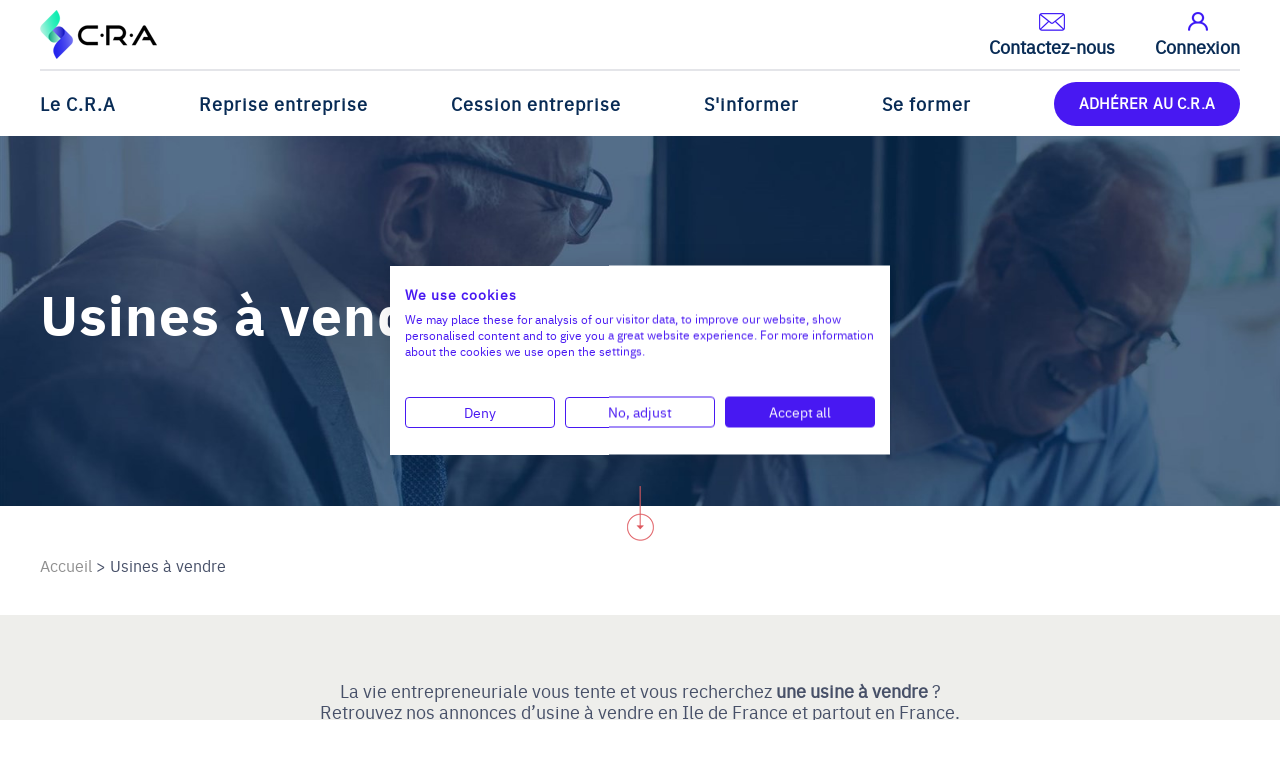

--- FILE ---
content_type: text/html; charset=utf-8
request_url: https://www.cra.asso.fr/usine-a-vendre.aspx?page=5
body_size: 9617
content:
<!DOCTYPE html>
<html lang="fr-FR">
	<head>
		<!-- Google Tag Manager -->
		<script>(function(w,d,s,l,i){w[l]=w[l]||[];w[l].push({'gtm.start':
		new Date().getTime(),event:'gtm.js'});var f=d.getElementsByTagName(s)[0],
		j=d.createElement(s),dl=l!='dataLayer'?'&l='+l:'';j.async=true;j.src=
		'https://www.googletagmanager.com/gtm.js?id='+i+dl;f.parentNode.insertBefore(j,f);
		})(window,document,'script','dataLayer','GTM-NJ8SPLM');</script>
		<!-- End Google Tag Manager -->
		<meta name="msvalidate.01" content="D2CF7FB4214DFE9AE9FA78844F56B77F" />
		<meta charset="UTF-8"><meta name="viewport" content="width=device-width" />
		<title>Usines à vendre en France | CRA | Page 5</title>
		<meta name="keywords" content="" />
		<meta name="description" content="Vous envisagez une reprise ? Découvrez nos annonces d'usines à vendre en France. | Page 5" />
		<link rel="canonical" href="https://www.cra.asso.fr/usine-a-vendre.aspx?page=5" />
		<link href="/favicon.ico" type="image/x-icon" rel="icon" />
		<link href="/favicon.ico" type="image/x-icon" rel="shortcut icon" />
<link rel="prev" href="/usine-a-vendre.aspx?page=4" />
<link rel="next" href="/usine-a-vendre.aspx?page=6" />
		<link rel="stylesheet" type="text/css" media="screen" href="/_css/stylesitev24.css">
		<link type="text/css" href="/library/jquery-ui-1.12.1.minified.css" rel="stylesheet" />
		<link rel="stylesheet" media="all" href="/library/lightbox2.css" />
<script type="application/ld+json">
{
"@context": "https://schema.org",
"@type": "BreadcrumbList",
"itemListElement": [{
    "@type": "ListItem",
    "position": 1,
    "name": "Accueil",
    "item": "https://www.cra.asso.fr"
  },{
    "@type": "ListItem",
    "position": 2,
    "name": "Usines à vendre "  }]
}

</script>
	</head>
<body >
<!-- Google Tag Manager (noscript) -->
<noscript><iframe src="https://www.googletagmanager.com/ns.html?id=GTM-NJ8SPLM"
height="0" width="0" style="display:none;visibility:hidden"></iframe></noscript>
<!-- End Google Tag Manager (noscript) -->
<div id="voileV" onclick="afficheVideo('/blank.aspx');fermePopupVideo();fermepopups();"></div>
<div id="voile" onclick="fermepopups();"></div>
<input type="hidden" id="actionvoile" value="0">
<div id="popuppage" class="popups">
<div class="fermerpopup"><a href="javascript:fermepopups();"><img src="/picts/css/popup-close.png"></a></div>
	<iframe id="idiframesite" allowtransparency="yes" src="" frameborder="no" border="0"></iframe>
</div>	
<header>
<div class="rowH">
<div class="containerA">
<div class="c0">
</div>
<div class="c1">
<div class="c11">
<a href="/"><img id="logo" class="logo" src="/picts/css/logo_cra.png" srcset="/picts/css/logo_cra_2x.png 2x"  alt="CRA" /></a>
</div>
<div class="c12">
<a href="/carte-contact.aspx" rel="nofollow">
<img src="/picts/css/contact_button.png" alt="mailto">
<p >Contactez-nous</p>
</a>
<a href="/01_home_connexion.aspx" rel="nofollow">
<img src="/picts/css/connexion_button.png" alt="connexion button">
<p >Connexion</p>
</a>
</div>
</div>
<div class="c2">
<div class="menu-container">
<nav class="menu">
<ul>
<li  class="first" ><span><a href="/">Le C.R.A</a></span>
                    <ul>
                    <li class="col coltype0 col1" >
                    <ul>
                        <li ><a href="/qui-sommes-nous.aspx">Qui sommes-nous ?</a>
                        </li>
                        <li ><a href="/notre-histoire.aspx">Notre histoire</a>
                        </li>
                        <li ><a href="/ecosysteme-cra.aspx">Notre écosystème</a>
                        </li>
                        <li ><a href="/devenir-partenaire-copy.aspx">Devenir partenaire</a>
                        </li>
                        <li ><a href="/devenir-benevole-au-cra.aspx">Devenir Bénévole</a>
                        </li>
                    </ul>
                    </li>
                    </ul>
</li>
<li  class="n"><span><a href="/reprise-entreprise.aspx">Reprise entreprise</a></span>
                    <ul>
                    <li class="col coltype0 col1" >
                    <ul>
                        <li ><a href="/reprise-entreprise.aspx"> Reprise d'entreprise : les étapes à valider</a>
                        </li>
                        <li ><a href="/liste-entreprises-a-reprendre.aspx">Trouver une entreprise à reprendre</a>
                        </li>
                        <li ><a href="/temoignages-cra.aspx">Témoignages de reprises réussies</a>
                        </li>
                        <li ><a href="/affaires-reseau-franchises-partenaires-cra.aspx">Franchises à reprendre</a>
                        </li>
                        <li ><a href="/reunions-informations.aspx">Réunions d'information</a>
                        </li>
                    </ul>
                    </li>
                    </ul>
</li>
<li  class="n"><span><a href="/cession-entreprise.aspx">Cession entreprise</a></span>
                    <ul>
                    <li class="col coltype0 col1" >
                    <ul>
                        <li ><a href="/cession-entreprise.aspx">Cession : réussir votre transmission</a>
                        </li>
                        <li ><a href="/temoignages-cra-cession-entreprise.aspx">Témoignages cédants</a>
                        </li>
                        <li ><a href="/recherche-repreneur.aspx">Trouver un repreneur</a>
                        </li>
                        <li ><a href="/journee-preparation-cession.aspx">Journées de préparation à la cession🔒</a>
                        </li>
                    </ul>
                    </li>
                    </ul>
</li>
<li  class="n"><span><a href="/evenements-cra.aspx">S'informer</a></span>
                    <ul>
                    <li class="col coltype0 col1" >
                    <ul>
                        <li ><a href="/evenements-cra.aspx">Evénements du C.R.A </a>
                        </li>
                        <li ><a href="/actualites-du-cra.aspx">Blog</a>
                        </li>
                        <li ><a href="/webinaires-CRA.aspx">Webinaires</a>
                        </li>
                        <li ><a href="/reunions-informations.aspx">Réunions d'informations</a>
                        </li>
                        <li ><a href="/journee-preparation-cession.aspx">Journées de préparation à la cession</a>
                        </li>
                        <li ><a href="https://www.cra.asso.fr/recherche-expert.aspx">Trouver un expert</a>
                        </li>
                        <li ><a href="/ailleurs-sur-le-web.aspx">Sites incontournables de l'écosystème🔒</a>
                        </li>
                    </ul>
                    </li>
                    </ul>
</li>
<li  class="n"><span><a href="/formation-CRA.aspx">Se former</a></span>
                    <ul>
                    <li class="col coltype0 col1" >
                    <ul>
                        <li ><a href="/formation-CRA.aspx">C.R.A Formation</a>
                        </li>
                    </ul>
                    </li>
                    </ul>
</li>
<li class="last"><span><a href="/adherer-au-cra.aspx">ADHÉRER AU C.R.A</a></span>
</li>
</ul>

</nav>
<div class="clear">&nbsp;</div>
</div>
</div>
<div class="clear">&nbsp;</div>
</div>
</div>
<div class="clear">&nbsp;</div>
</header>
<div id="ZC" >
<section id="content" >
<div class="row rowh1 rowh1fond"  style="background-image:url('/lib/picts/PagesB1/cra-general-l.jpg')">
<img src="/picts/css/fleche_V.png" alt="fleche_transition">
<div class="containerA">
<div id="divcaptionh1" class="captionh1">
<div id="divincaptionh1" class="captioninh1">
<h1>Usines à vendre </h1>

</div>
</div>
</div>
<div class="cl2">&nbsp;</div></div>
<div class="row rowariane" >
<div class="containerA" >
<div id="fil"><p><span>
<a href="/"><span>Accueil</span></a> 
<span> > 
<span class="ToUpCa">
Usines à vendre  
</span>
</span>
</span></p></div>
</div>
</div>
<div class="allRows typeurl100" >		<div class="row rowC5 rowfond1 row rowrpadt65 rowrpadb40 rowcentered">
		<div class="containerA containerC5 containerfond1">
		<div id="auto1" class="pres"><div class="pres5 pres5fond1  rpadt65 rpadb40 centered">
<p>La vie entrepreneuriale vous tente et vous recherchez <strong>une usine à vendre</strong> ? </p><p>Retrouvez nos annonces d’usine à vendre en Ile de France et partout en France. </p><p>Le C.R.A, vous propose chaque jour une sélection d’usine, dont la situation financière est saine (in bonis). Toutes les entreprises ont été sélectionnés après des entretiens approfondis avec le cédant et la constitution d'un dossier comportant la documentation nécessaire et suffisante pour vous faire une opinion. Pour accéder à nos dossiers, prenez contact avec nos délégués bénévoles qui pourront vous accompagner dans toutes les étapes de l’achat d’une usine</p>		</div>
		<div class="clear"></div></div>
		</div>
		<div class="cl2">&nbsp;</div></div>	
		<div class="row rowC5 rowresultR row rowfond1 rowrpadt25 rowrpadb50">
		<div class="containerA containerC5 containerresultR">
		<div id="auto2" class="pres"><div class="pres5 pres5resultR  fond1 rpadt25 rpadb50">
<div class="groupAF ">
	<article class="presAF presAF0 " >
    
		<div class="imageAF">
<picture>
<source srcset="/lib/picts/act1/1C25.webp" type="image/webp" />
<source srcset="/lib/picts/act1/1C25.jpg" type="image/jpeg"/>
<img data-src="/lib/picts/act1/1C25.jpg" src="/lib/picts/act1/1C25.jpg" alt="" />
</picture>
</div>
		<div class="texteAF">
			<p class="place">Centre-Val de Loire</p>
			<div class="result">
				<div class="res1">
					<p class="title">Entreprise de Charpente Métallique</p>
					<p class="price"><span>CA : <b>6 000 000 &euro;</b></span><br/> <span>Valeur demandée : <b>0 &euro;</b><span></p>
				</div>
				<div class="res2">
 					<p class="identifier">N°17886</p>
 					
					<a href="/opportunite-reprise.aspx?num=17886"><img src="/picts/css/fleche_A.png" alt="Acc&eacute;der &agrave; l'affaire : Entreprise de Charpente Métallique"></a>
 					
				</div>
			</div>
		</div>
	</article>
	<article class="presAF presAF1 " >
    
		<div class="imageAF">
<picture>
<source srcset="/lib/picts/act1/1C28.webp" type="image/webp" />
<source srcset="/lib/picts/act1/1C28.jpg" type="image/jpeg"/>
<img data-src="/lib/picts/act1/1C28.jpg" src="/lib/picts/act1/1C28.jpg" alt="" />
</picture>
</div>
		<div class="texteAF">
			<p class="place">Pays de la Loire</p>
			<div class="result">
				<div class="res1">
					<p class="title">Cuisiniste sur la côte ouest du 44</p>
					<p class="price"><span>CA : <b>607 347 &euro;</b></span><br/> <span>Valeur demandée : <b>300 000 &euro;</b><span></p>
				</div>
				<div class="res2">
 					<p class="identifier">N°17879</p>
 					
					<a href="/opportunite-reprise.aspx?num=17879"><img src="/picts/css/fleche_A.png" alt="Acc&eacute;der &agrave; l'affaire : Cuisiniste sur la côte ouest du 44"></a>
 					
				</div>
			</div>
		</div>
	</article>
	<article class="presAF presAF2 " >
    
		<div class="imageAF">
<picture>
<source srcset="/lib/picts/act1/1C25.webp" type="image/webp" />
<source srcset="/lib/picts/act1/1C25.jpg" type="image/jpeg"/>
<img data-src="/lib/picts/act1/1C25.jpg" src="/lib/picts/act1/1C25.jpg" alt="" />
</picture>
</div>
		<div class="texteAF">
			<p class="place">Bourgogne-Franche-Comté</p>
			<div class="result">
				<div class="res1">
					<p class="title">Fabrication pièces métalliques et outils de découpe sous presse</p>
					<p class="price"><span>CA : <b>1 000 000 &euro;</b></span><br/> <span>Valeur demandée : <b>2 600 000 &euro;</b><span></p>
				</div>
				<div class="res2">
 					<p class="identifier">N°17860</p>
 					
					<a href="/opportunite-reprise.aspx?num=17860"><img src="/picts/css/fleche_A.png" alt="Acc&eacute;der &agrave; l'affaire : Fabrication pièces métalliques et outils de découpe sous presse"></a>
 					
				</div>
			</div>
		</div>
	</article>
</div>
<div class="groupAF ">
	<article class="presAF presAF3 " >
    
		<div class="imageAF">
<picture>
<source srcset="/lib/picts/act1/1C25.webp" type="image/webp" />
<source srcset="/lib/picts/act1/1C25.jpg" type="image/jpeg"/>
<img data-src="/lib/picts/act1/1C25.jpg" src="/lib/picts/act1/1C25.jpg" alt="" />
</picture>
</div>
		<div class="texteAF">
			<p class="place">Auvergne-Rhône-Alpes</p>
			<div class="result">
				<div class="res1">
					<p class="title">Conception fabrication instruments scientifiques</p>
					<p class="price"><span>CA : <b>672 000 &euro;</b></span><br/> <span>Valeur demandée : <b>480 000 &euro;</b><span></p>
				</div>
				<div class="res2">
 					<p class="identifier">N°17852</p>
 					
					<a href="/opportunite-reprise.aspx?num=17852"><img src="/picts/css/fleche_A.png" alt="Acc&eacute;der &agrave; l'affaire : Conception fabrication instruments scientifiques"></a>
 					
				</div>
			</div>
		</div>
	</article>
	<article class="presAF presAF4 " >
    
		<div class="imageAF">
<picture>
<source srcset="/lib/picts/act1/1C26_V2.webp" type="image/webp" />
<source srcset="/lib/picts/act1/1C26_V2.jpg" type="image/jpeg"/>
<img data-src="/lib/picts/act1/1C26_V2.jpg" src="/lib/picts/act1/1C26_V2.jpg" alt="" />
</picture>
</div>
		<div class="texteAF">
			<p class="place">Auvergne-Rhône-Alpes</p>
			<div class="result">
				<div class="res1">
					<p class="title">Cession société assemblage de cartes électroniques</p>
					<p class="price"><span>CA : <b>444 500 &euro;</b></span><br/> <span>Valeur demandée : <b>500 000 &euro;</b><span></p>
				</div>
				<div class="res2">
 					<p class="identifier">N°17837</p>
 					
					<a href="/opportunite-reprise.aspx?num=17837"><img src="/picts/css/fleche_A.png" alt="Acc&eacute;der &agrave; l'affaire : Cession société assemblage de cartes électroniques"></a>
 					
				</div>
			</div>
		</div>
	</article>
	<article class="presAF presAF5 " >
    
		<div class="imageAF">
<picture>
<source srcset="/lib/picts/act1/1C27.webp" type="image/webp" />
<source srcset="/lib/picts/act1/1C27.jpg" type="image/jpeg"/>
<img data-src="/lib/picts/act1/1C27.jpg" src="/lib/picts/act1/1C27.jpg" alt="" />
</picture>
</div>
		<div class="texteAF">
			<p class="place">Centre-Val de Loire</p>
			<div class="result">
				<div class="res1">
					<p class="title">Entreprise de fabrication d'enseignes et signalétiques</p>
					<p class="price"><span>CA : <b>1 050 000 &euro;</b></span><br/> <span>Valeur demandée : <b>430 000 &euro;</b><span></p>
				</div>
				<div class="res2">
 					<p class="identifier">N°17830</p>
 					
					<a href="/opportunite-reprise.aspx?num=17830"><img src="/picts/css/fleche_A.png" alt="Acc&eacute;der &agrave; l'affaire : Entreprise de fabrication d'enseignes et signalétiques"></a>
 					
				</div>
			</div>
		</div>
	</article>
</div>
<div class="groupAF ">
	<article class="presAF presAF6 " >
    
		<div class="imageAF">
<picture>
<source srcset="/lib/picts/act1/1C31.webp" type="image/webp" />
<source srcset="/lib/picts/act1/1C31.jpg" type="image/jpeg"/>
<img data-src="/lib/picts/act1/1C31.jpg" src="/lib/picts/act1/1C31.jpg" alt="" />
</picture>
</div>
		<div class="texteAF">
			<p class="place">Auvergne-Rhône-Alpes</p>
			<div class="result">
				<div class="res1">
					<p class="title">Transformation haute facture de matières naturelles (pierre & marbre)</p>
					<p class="price"><span>CA : <b>851 344 &euro;</b></span><br/> <span>Valeur demandée : <b>400 000 &euro;</b><span></p>
				</div>
				<div class="res2">
 					<p class="identifier">N°17821</p>
 					
					<a href="/opportunite-reprise.aspx?num=17821"><img src="/picts/css/fleche_A.png" alt="Acc&eacute;der &agrave; l'affaire : Transformation haute facture de matières naturelles (pierre & marbre)"></a>
 					
				</div>
			</div>
		</div>
	</article>
	<article class="presAF presAF7 " >
    
		<div class="imageAF">
<picture>
<source srcset="/lib/picts/act1/2420Z.webp" type="image/webp" />
<source srcset="/lib/picts/act1/2420Z.jpg" type="image/jpeg"/>
<img data-src="/lib/picts/act1/2420Z.jpg" src="/lib/picts/act1/2420Z.jpg" alt="" />
</picture>
</div>
		<div class="texteAF">
			<p class="place">Hauts-de-France</p>
			<div class="result">
				<div class="res1">
					<p class="title">Société de Chaudronnerie Tuyauterie</p>
					<p class="price"><span>CA : <b>2 000 000 &euro;</b></span><br/> <span>Valeur demandée : <b>1 200 000 &euro;</b><span></p>
				</div>
				<div class="res2">
 					<p class="identifier">N°17820</p>
 					
					<a href="/opportunite-reprise.aspx?num=17820"><img src="/picts/css/fleche_A.png" alt="Acc&eacute;der &agrave; l'affaire : Société de Chaudronnerie Tuyauterie"></a>
 					
				</div>
			</div>
		</div>
	</article>
	<article class="presAF presAF8 " >
    
		<div class="imageAF">
<picture>
<source srcset="/lib/picts/act1/1C25.webp" type="image/webp" />
<source srcset="/lib/picts/act1/1C25.jpg" type="image/jpeg"/>
<img data-src="/lib/picts/act1/1C25.jpg" src="/lib/picts/act1/1C25.jpg" alt="" />
</picture>
</div>
		<div class="texteAF">
			<p class="place">Grand Est</p>
			<div class="result">
				<div class="res1">
					<p class="title">Vente et installation de menuiseries et fermetures</p>
					<p class="price"><span>CA : <b>2 800 000 &euro;</b></span><br/> <span>Valeur demandée : <b>0 &euro;</b><span></p>
				</div>
				<div class="res2">
 					<p class="identifier">N°17792</p>
 					
					<a href="/opportunite-reprise.aspx?num=17792"><img src="/picts/css/fleche_A.png" alt="Acc&eacute;der &agrave; l'affaire : Vente et installation de menuiseries et fermetures"></a>
 					
				</div>
			</div>
		</div>
	</article>
</div>
<div class="groupAF ">
	<article class="presAF presAF9 " >
    
		<div class="imageAF">
<picture>
<source srcset="/lib/picts/act1/1399Z_v2.webp" type="image/webp" />
<source srcset="/lib/picts/act1/1399Z_v2.jpg" type="image/jpeg"/>
<img data-src="/lib/picts/act1/1399Z_v2.jpg" src="/lib/picts/act1/1399Z_v2.jpg" alt="" />
</picture>
</div>
		<div class="texteAF">
			<p class="place">Auvergne-Rhône-Alpes</p>
			<div class="result">
				<div class="res1">
					<p class="title">Fabrication  textile - secteur bien-être</p>
					<p class="price"><span>CA : <b>681 300 &euro;</b></span><br/> <span>Valeur demandée : <b>350 000 &euro;</b><span></p>
				</div>
				<div class="res2">
 					<p class="identifier">N°17731</p>
 					
					<a href="/opportunite-reprise.aspx?num=17731"><img src="/picts/css/fleche_A.png" alt="Acc&eacute;der &agrave; l'affaire : Fabrication  textile - secteur bien-être"></a>
 					
				</div>
			</div>
		</div>
	</article>
	<article class="presAF presAF10 " >
    
		<div class="imageAF">
<picture>
<source srcset="/lib/picts/act1/1623Z.webp" type="image/webp" />
<source srcset="/lib/picts/act1/1623Z.jpg" type="image/jpeg"/>
<img data-src="/lib/picts/act1/1623Z.jpg" src="/lib/picts/act1/1623Z.jpg" alt="" />
</picture>
</div>
		<div class="texteAF">
			<p class="place">Centre-Val de Loire</p>
			<div class="result">
				<div class="res1">
					<p class="title">Charpente Couverture & Ossature Bois</p>
					<p class="price"><span>CA : <b>2 200 000 &euro;</b></span><br/> <span>Valeur demandée : <b>1 600 000 &euro;</b><span></p>
				</div>
				<div class="res2">
 					<p class="identifier">N°17687</p>
 					
					<a href="/opportunite-reprise.aspx?num=17687"><img src="/picts/css/fleche_A.png" alt="Acc&eacute;der &agrave; l'affaire : Charpente Couverture & Ossature Bois"></a>
 					
				</div>
			</div>
		</div>
	</article>
	<article class="presAF presAF11 " >
    
		<div class="imageAF">
<picture>
<source srcset="/lib/picts/act1/1C18_V4.webp" type="image/webp" />
<source srcset="/lib/picts/act1/1C18_V4.jpg" type="image/jpeg"/>
<img data-src="/lib/picts/act1/1C18_V4.jpg" src="/lib/picts/act1/1C18_V4.jpg" alt="" />
</picture>
</div>
		<div class="texteAF">
			<p class="place">Bretagne</p>
			<div class="result">
				<div class="res1">
					<p class="title">Impression tous supports, covering, textile - Fabrication et pose</p>
					<p class="price"><span>CA : <b>800 000 &euro;</b></span><br/> <span>Valeur demandée : <b>280 000 &euro;</b><span></p>
				</div>
				<div class="res2">
 					<p class="identifier">N°17677</p>
 					
					<a href="/opportunite-reprise.aspx?num=17677"><img src="/picts/css/fleche_A.png" alt="Acc&eacute;der &agrave; l'affaire : Impression tous supports, covering, textile - Fabrication et pose"></a>
 					
				</div>
			</div>
		</div>
	</article>
</div>
<div class="groupAF ">
	<article class="presAF presAF12 " >
    
		<div class="imageAF">
<picture>
<source srcset="/lib/picts/act1/1C28.webp" type="image/webp" />
<source srcset="/lib/picts/act1/1C28.jpg" type="image/jpeg"/>
<img data-src="/lib/picts/act1/1C28.jpg" src="/lib/picts/act1/1C28.jpg" alt="" />
</picture>
</div>
		<div class="texteAF">
			<p class="place">Île-de-France</p>
			<div class="result">
				<div class="res1">
					<p class="title">Conception et vente de machines pour le marche de l'isolation</p>
					<p class="price"><span>CA : <b>109 645 &euro;</b></span><br/> <span>Valeur demandée : <b>135 000 &euro;</b><span></p>
				</div>
				<div class="res2">
 					<p class="identifier">N°17673</p>
 					
					<a href="/opportunite-reprise.aspx?num=17673"><img src="/picts/css/fleche_A.png" alt="Acc&eacute;der &agrave; l'affaire : Conception et vente de machines pour le marche de l'isolation"></a>
 					
				</div>
			</div>
		</div>
	</article>
	<article class="presAF presAF13 " >
    
		<div class="imageAF">
<picture>
<source srcset="/lib/picts/act1/1C18_V4.webp" type="image/webp" />
<source srcset="/lib/picts/act1/1C18_V4.jpg" type="image/jpeg"/>
<img data-src="/lib/picts/act1/1C18_V4.jpg" src="/lib/picts/act1/1C18_V4.jpg" alt="" />
</picture>
</div>
		<div class="texteAF">
			<p class="place">Bourgogne-Franche-Comté</p>
			<div class="result">
				<div class="res1">
					<p class="title">Fonds de commerce TPE spécialisée en communication création impression</p>
					<p class="price"><span>CA : <b>420 400 &euro;</b></span><br/> <span>Valeur demandée : <b>550 000 &euro;</b><span></p>
				</div>
				<div class="res2">
 					<p class="identifier">N°17662</p>
 					
					<a href="/opportunite-reprise.aspx?num=17662"><img src="/picts/css/fleche_A.png" alt="Acc&eacute;der &agrave; l'affaire : Fonds de commerce TPE spécialisée en communication création impression"></a>
 					
				</div>
			</div>
		</div>
	</article>
	<article class="presAF presAF14 " >
    
		<div class="imageAF">
<picture>
<source srcset="/lib/picts/act1/1C10_V3.webp" type="image/webp" />
<source srcset="/lib/picts/act1/1C10_V3.jpg" type="image/jpeg"/>
<img data-src="/lib/picts/act1/1C10_V3.jpg" src="/lib/picts/act1/1C10_V3.jpg" alt="" />
</picture>
</div>
		<div class="texteAF">
			<p class="place">Nouvelle-Aquitaine</p>
			<div class="result">
				<div class="res1">
					<p class="title">Entreprise artisanale de produit alimentaire</p>
					<p class="price"><span>CA : <b>562 000 &euro;</b></span><br/> <span>Valeur demandée : <b>140 000 &euro;</b><span></p>
				</div>
				<div class="res2">
 					<p class="identifier">N°17645</p>
 					
					<a href="/opportunite-reprise.aspx?num=17645"><img src="/picts/css/fleche_A.png" alt="Acc&eacute;der &agrave; l'affaire : Entreprise artisanale de produit alimentaire"></a>
 					
				</div>
			</div>
		</div>
	</article>
</div>
<div class="groupAF ">
	<article class="presAF presAF15 " >
    
		<div class="imageAF">
<picture>
<source srcset="/lib/picts/act1/1C10_V3.webp" type="image/webp" />
<source srcset="/lib/picts/act1/1C10_V3.jpg" type="image/jpeg"/>
<img data-src="/lib/picts/act1/1C10_V3.jpg" src="/lib/picts/act1/1C10_V3.jpg" alt="" />
</picture>
</div>
		<div class="texteAF">
			<p class="place">Provence-Alpes-Côte d'Azur</p>
			<div class="result">
				<div class="res1">
					<p class="title">Superette spécialisée boucherie, charcuterie, traiteur </p>
					<p class="price"><span>CA : <b>2 500 000 &euro;</b></span><br/> <span>Valeur demandée : <b>850 000 &euro;</b><span></p>
				</div>
				<div class="res2">
 					<p class="identifier">N°17642</p>
 					
					<a href="/opportunite-reprise.aspx?num=17642"><img src="/picts/css/fleche_A.png" alt="Acc&eacute;der &agrave; l'affaire : Superette spécialisée boucherie, charcuterie, traiteur "></a>
 					
				</div>
			</div>
		</div>
	</article>
	<article class="presAF presAF16 " >
    
		<div class="imageAF">
<picture>
<source srcset="/lib/picts/act1/2562B.webp" type="image/webp" />
<source srcset="/lib/picts/act1/2562B.jpg" type="image/jpeg"/>
<img data-src="/lib/picts/act1/2562B.jpg" src="/lib/picts/act1/2562B.jpg" alt="" />
</picture>
</div>
		<div class="texteAF">
			<p class="place">Pays de la Loire</p>
			<div class="result">
				<div class="res1">
					<p class="title">Atelier d'usinage a commandes numériques</p>
					<p class="price"><span>CA : <b>645 112 &euro;</b></span><br/> <span>Valeur demandée : <b>300 000 &euro;</b><span></p>
				</div>
				<div class="res2">
 					<p class="identifier">N°17618</p>
 					
					<a href="/opportunite-reprise.aspx?num=17618"><img src="/picts/css/fleche_A.png" alt="Acc&eacute;der &agrave; l'affaire : Atelier d'usinage a commandes numériques"></a>
 					
				</div>
			</div>
		</div>
	</article>
	<article class="presAF presAF17 " >
    
		<div class="imageAF">
<picture>
<source srcset="/lib/picts/act1/1C25.webp" type="image/webp" />
<source srcset="/lib/picts/act1/1C25.jpg" type="image/jpeg"/>
<img data-src="/lib/picts/act1/1C25.jpg" src="/lib/picts/act1/1C25.jpg" alt="" />
</picture>
</div>
		<div class="texteAF">
			<p class="place">Bourgogne-Franche-Comté</p>
			<div class="result">
				<div class="res1">
					<p class="title">Fabrique d'articles en fils métalliques, de chaînes et de ressorts</p>
					<p class="price"><span>CA : <b>640 000 &euro;</b></span><br/> <span>Valeur demandée : <b>300 000 &euro;</b><span></p>
				</div>
				<div class="res2">
 					<p class="identifier">N°17561</p>
 					
					<a href="/opportunite-reprise.aspx?num=17561"><img src="/picts/css/fleche_A.png" alt="Acc&eacute;der &agrave; l'affaire : Fabrique d'articles en fils métalliques, de chaînes et de ressorts"></a>
 					
				</div>
			</div>
		</div>
	</article>
</div>
<div class="groupAF ">
	<article class="presAF presAF18 " >
    
		<div class="imageAF">
<picture>
<source srcset="/lib/picts/act1/1C31.webp" type="image/webp" />
<source srcset="/lib/picts/act1/1C31.jpg" type="image/jpeg"/>
<img data-src="/lib/picts/act1/1C31.jpg" src="/lib/picts/act1/1C31.jpg" alt="" />
</picture>
</div>
		<div class="texteAF">
			<p class="place">Grand Est</p>
			<div class="result">
				<div class="res1">
					<p class="title">Belle affaire de fabrication, commercialisation d'agencements pour professionnels et particuliers haut de gamme</p>
					<p class="price"><span>CA : <b>862 510 &euro;</b></span><br/> <span>Valeur demandée : <b>432 000 &euro;</b><span></p>
				</div>
				<div class="res2">
 					<p class="identifier">N°17451</p>
 					
					<a href="/opportunite-reprise.aspx?num=17451"><img src="/picts/css/fleche_A.png" alt="Acc&eacute;der &agrave; l'affaire : Belle affaire de fabrication, commercialisation d'agencements pour professionnels et particuliers haut de gamme"></a>
 					
				</div>
			</div>
		</div>
	</article>
	<article class="presAF presAF19 " >
    
		<div class="imageAF">
<picture>
<source srcset="/lib/picts/act1/1623Z.webp" type="image/webp" />
<source srcset="/lib/picts/act1/1623Z.jpg" type="image/jpeg"/>
<img data-src="/lib/picts/act1/1623Z.jpg" src="/lib/picts/act1/1623Z.jpg" alt="" />
</picture>
</div>
		<div class="texteAF">
			<p class="place">Pays de la Loire</p>
			<div class="result">
				<div class="res1">
					<p class="title">Menuiserie artisanale</p>
					<p class="price"><span>CA : <b>1 400 000 &euro;</b></span><br/> <span>Valeur demandée : <b>530 000 &euro;</b><span></p>
				</div>
				<div class="res2">
 					<p class="identifier">N°17379</p>
 					
					<a href="/opportunite-reprise.aspx?num=17379"><img src="/picts/css/fleche_A.png" alt="Acc&eacute;der &agrave; l'affaire : Menuiserie artisanale"></a>
 					
				</div>
			</div>
		</div>
	</article>
	<article class="presAF presAF20 " >
    
		<div class="imageAF">
<picture>
<source srcset="/lib/picts/act1/1623Z.webp" type="image/webp" />
<source srcset="/lib/picts/act1/1623Z.jpg" type="image/jpeg"/>
<img data-src="/lib/picts/act1/1623Z.jpg" src="/lib/picts/act1/1623Z.jpg" alt="" />
</picture>
</div>
		<div class="texteAF">
			<p class="place">Nouvelle-Aquitaine</p>
			<div class="result">
				<div class="res1">
					<p class="title">Entreprise reconnue en menuiserie, rénovation, neuf & isolation</p>
					<p class="price"><span>CA : <b>1 000 000 &euro;</b></span><br/> <span>Valeur demandée : <b>280 000 &euro;</b><span></p>
				</div>
				<div class="res2">
 					<p class="identifier">N°17287</p>
 					
					<a href="/opportunite-reprise.aspx?num=17287"><img src="/picts/css/fleche_A.png" alt="Acc&eacute;der &agrave; l'affaire : Entreprise reconnue en menuiserie, rénovation, neuf & isolation"></a>
 					
				</div>
			</div>
		</div>
	</article>
</div>
<div class="groupAF ">
	<article class="presAF presAF21 " >
    
		<div class="imageAF">
<picture>
<source srcset="/lib/picts/act1/1C33.webp" type="image/webp" />
<source srcset="/lib/picts/act1/1C33.jpg" type="image/jpeg"/>
<img data-src="/lib/picts/act1/1C33.jpg" src="/lib/picts/act1/1C33.jpg" alt="" />
</picture>
</div>
		<div class="texteAF">
			<p class="place">Provence-Alpes-Côte d'Azur</p>
			<div class="result">
				<div class="res1">
					<p class="title">Chaudronnerie métallerie</p>
					<p class="price"><span>CA : <b>1 400 000 &euro;</b></span><br/> <span>Valeur demandée : <b>700 000 &euro;</b><span></p>
				</div>
				<div class="res2">
 					<p class="identifier">N°17245</p>
 					
					<a href="/opportunite-reprise.aspx?num=17245"><img src="/picts/css/fleche_A.png" alt="Acc&eacute;der &agrave; l'affaire : Chaudronnerie métallerie"></a>
 					
				</div>
			</div>
		</div>
	</article>
	<article class="presAF presAF22 " >
    
		<div class="imageAF">
<picture>
<source srcset="/lib/picts/act1/1C31.webp" type="image/webp" />
<source srcset="/lib/picts/act1/1C31.jpg" type="image/jpeg"/>
<img data-src="/lib/picts/act1/1C31.jpg" src="/lib/picts/act1/1C31.jpg" alt="" />
</picture>
</div>
		<div class="texteAF">
			<p class="place">Auvergne-Rhône-Alpes</p>
			<div class="result">
				<div class="res1">
					<p class="title">Application de vernis et laques</p>
					<p class="price"><span>CA : <b>559 956 &euro;</b></span><br/> <span>Valeur demandée : <b>400 000 &euro;</b><span></p>
				</div>
				<div class="res2">
 					<p class="identifier">N°16934</p>
 					
					<a href="/opportunite-reprise.aspx?num=16934"><img src="/picts/css/fleche_A.png" alt="Acc&eacute;der &agrave; l'affaire : Application de vernis et laques"></a>
 					
				</div>
			</div>
		</div>
	</article>
	<article class="presAF presAF23 " >
    
		<div class="imageAF">
<picture>
<source srcset="/lib/picts/act1/1C26_V2.webp" type="image/webp" />
<source srcset="/lib/picts/act1/1C26_V2.jpg" type="image/jpeg"/>
<img data-src="/lib/picts/act1/1C26_V2.jpg" src="/lib/picts/act1/1C26_V2.jpg" alt="" />
</picture>
</div>
		<div class="texteAF">
			<p class="place">Normandie</p>
			<div class="result">
				<div class="res1">
					<p class="title">Ingénierie en vidéosurveillance</p>
					<p class="price"><span>CA : <b>470 000 &euro;</b></span><br/> <span>Valeur demandée : <b>300 000 &euro;</b><span></p>
				</div>
				<div class="res2">
 					<p class="identifier">N°16930</p>
 					
					<a href="/opportunite-reprise.aspx?num=16930"><img src="/picts/css/fleche_A.png" alt="Acc&eacute;der &agrave; l'affaire : Ingénierie en vidéosurveillance"></a>
 					
				</div>
			</div>
		</div>
	</article>
</div>
<div id="pagination"><div class="precedent"><a href="/usine-a-vendre.aspx?page=4" rel="follow"><img src="\picts\css\page_prec.png" alt="Page precedente" /></a></div><div class="page"><a href="/usine-a-vendre.aspx">1</a> ... |  <a href="/usine-a-vendre.aspx?page=3" rel="follow">3</a> |  <a href="/usine-a-vendre.aspx?page=4" rel="follow">4</a> |  5 |  <a href="/usine-a-vendre.aspx?page=6" rel="follow">6</a> |  <a href="/usine-a-vendre.aspx?page=7" rel="follow">7</a> |  <a href="/usine-a-vendre.aspx?page=8" rel="follow">8</a></div><div class="suivant"><a href="/usine-a-vendre.aspx?page=6" rel="follow"><img src="\picts\css\page_suiv.png" alt="Page suivante"/></a></div>
</div>

		</div>
		<div class="clear"></div></div>
		</div>
		<div class="cl2">&nbsp;</div></div>	
</div>
</section>
</div>
<footer>
<div class="rowF1">
<div class="containerA">
<div class="fdsep fdseppied"></div>
<div class="footc footc1">
<img class="lazyload" loading="lazy" data-src="/picts/css/logo_cra.png" alt="logo C.R.A" />
</div>
<div class="footc footc2">
<div class="footc21">
<p>
<span>En savoir plus</span>
</p>
<ul>
    <li><a href="/qui-sommes-nous.aspx">Le C.R.A - qui sommes-nous ?</a></li>
    <li><a href="/reprise-entreprise.aspx">Reprise entreprise</a></li>
    <li><a href="/cession-entreprise.aspx">Cession entreprise</a></li>
    <li><a href="/actualites-du-cra.aspx">Blog</a></li>
    <li><a href="/carte-contact.aspx" rel="nofollow">Nous contacter</a></li>
    <li><a href="/mentions-legales.aspx" rel="nofollow">Mentions légales</a></li>
    <li><a href="/01_home_connexion.aspx" rel="nofollow">Connexion</a></li>
</ul>
</div>
<div class="footc22">
<p>
<span> Nous suivre</span>
</p>
<div id="social">
<a href="https://fr.linkedin.com/company/c-dants-et-repreneurs-d%27affaires" target="_blank" rel="external nofollow"><img class="lazyload" loading="lazy" data-src="/picts/css/logo_lkdin.png" alt="to linkedin" /></a><a href="https://www.youtube.com/channel/UCMt-EQsJVUcoJQDSTbuRpbg" target="_blank" rel="external nofollow"><img class="lazyload" loading="lazy" data-src="/picts/css/logo_ytb.png" alt="to youtube" /></a>
</div>
<div class="lkList">
<a href="/liste-entreprises-a-reprendre-auvergne-rhone-alpes.aspx">Entreprises à reprendre en Auvergne Rhone-Alpes </a>
<a href="/liste-entreprises-a-reprendre-Bourgogne-Franche-Comte.aspx">Entreprises à reprendre en Bourgogne-Franche-Comté </a>
<a href="/liste-entreprises-a-reprendre-bretagne.aspx">Entreprises à reprendre en Bretagne </a>
<a href="/liste-entreprises-a-reprendre-centre-val-de-loire.aspx">Entreprises à reprendre en Centre-Val de Loire </a>
<a href="/liste-entreprises-a-reprendre-corse.aspx ">Entreprises à reprendre en Corse </a>
<a href="/liste-entreprises-a-reprendre-grand-est.aspx ">Entreprises à reprendre en Grand Est </a>
<a href="/liste-entreprises-a-reprendre-ile-de-france.aspx ">Entreprises à reprendre en Ile de France </a>
<a href="/liste-entreprises-a-reprendre-Hauts-de-France.aspx ">Entreprises à reprendre en Hauts-de-France </a>
<a href="/liste-entreprises-a-reprendre-Normandie.aspx ">Entreprises à reprendre en Normandie </a>
<a href="/liste-entreprises-a-reprendre-Nouvelle-Aquitaine.aspx  ">Entreprises à reprendre en Nouvelle-Aquitaine </a>
<a href="/liste-entreprises-a-reprendre-Occitanie.aspx ">Entreprises à reprendre en Occitanie </a>
<a href="/liste-entreprises-a-reprendre-pays-de-loire.aspx ">Entreprises à reprendre en Pays de la Loire</a>
<a href="/liste-entreprises-a-reprendre-Provence-Alpes-Cote-Azur.aspx">Entreprises à reprendre en Provence-Alpes-Côte d'Azur </a>
</div>
</div>
<div class="footc23a">
<div class="footc23">
<p>
<span>Devenir Bénévole</span>
</p>
<p> Vous étiez dirigeant ou cadre dirigeant <br />
et souhaitez accompagner des repreneurs ou cédants ?<br />
Rejoignez-nous ! </p>
<a href="/devenir-benevole-au-cra.aspx"> <img class="lazyload" loading="lazy" data-src="\picts\css\fleche_B.png" alt="bouton bénévole" /></a>
</div>
<div class="lkList">
<a href="/usine-a-vendre.aspx">Usines à vendre</a>
<a href="/entreprise-de-transport-a-vendre.aspx">Entreprises de transport à vendre</a>
<a href="/entreprises-de-menuiserie-a-vendre.aspx">Entreprises de menuiserie à vendre </a>
<a href="/entreprises-de-BTP-a-vendre.aspx">Entreprises de BTP à vendre </a>
<a href="/entreprises-de-metallerie-metallurgie-a-vendre.aspx">Entreprises de métallerie / métallurgie à vendre </a>
<a href="/ssii-esn-a-vendre.aspx">SSII et ESN à vendre</a>
<a href="/agence-de-voyage-a-vendre.aspx">Agence de voyage à vendre </a>
<a href="/agence-immobiliere-a-vendre.aspx">Agence immobilière à vendre </a>
<a href="/entreprise-electricite-electronique-a-vendre.aspx">Entreprise d'électricité et d'électronique à vendre</a>
<a href="/garage-automobile-a-vendre.aspx">Garage automobile à vendre </a>
<a href="/imprimerie-a-vendre.aspx">Imprimerie à vendre </a>
<a href="/entreprise-a-vendre-peinture.aspx">Entreprise de peinture à vendre</a>
<a href="/entreprise-a-vendre-plomberie.aspx" id="OWA887e89fe-91b0-4d44-465c-4e0c91f04bb8">Entreprise de plomberie à vendre</a>
<a href="/entreprise-a-vendre-marketing.aspx" id="OWA46cc2ee9-a875-5bd6-07e7-ae50aebe3adc">Entreprise de publicite, marketing à vendre</a>
<a href="/entreprise-agricole-a-vendre.aspx">Entreprise agricole à vendre</a>
<a href="/editeur-de-logiciel-a-vendre.aspx">Editeur
de logiciel à reprendre</a>
<a href="/entreprise-maconnerie-a-vendre.aspx">Entreprise de carrelage et de maçonnerie à vendre</a>
<a href="/entreprise-a-vendre-nettoyage.aspx">Entreprise de nettoyage et d’entretien à vendre</a>
<a href="/entreprise-agroalimentaire-a-vendre.aspx">Entreprises agroalimentaire à vendre </a>
<a href="/cabinet-assurance-a-vendre.aspx">Cabinet
d'assurance à vendre</a>
<a href="/entreprise-de-bois-de-chauffage-a-vendre.aspx">Entreprise de bois de chauffage à vendre</a>
<a href="/entreprise-espace-vert-a-vendre.aspx">Entreprise espace vert</a>
<a href="/entreprise-recyclage-a-vendre.aspx">Entreprise de recyclage à vendre</a>
<a href="/entreprise-paysagiste-a-vendre.aspx">Entreprise paysagiste à vendre</a>
<a href="/entreprise-maconnerie-a-vendre.aspx">Entreprise de maçonnerie à vendre</a>
<a href="/entreprise-artisanale-a-vendre.aspx">Entreprise artisanale à vendre</a>
<a href="/entreprise-chaudronnerie-a-vendre.aspx">Entreprise de chaudronnerie à vendre</a>
<a href="/organisme-formation-a-vendre.aspx">Organisme de formation à vendre </a>
<br />
</div>
</div>
</div>
<div class="clear"></div>
</div>
</div>
<div class="rowF2">
<div class="footc footc3">
<p> <a href="/charte-de-protection-des-donnees-personnelles-de-lassociation-cedants-et-repreneurs-daffaires.aspx" rel="nofollow">Charte de protection des données personnelles</a> <span>|</span> <a href="#" rel="nofollow">Gestion des cookies </a> <span>|</span> <a href="/mentions-legales.aspx" rel="nofollow">Mentions légales</a> <span>-</span> copyright © C.R.A 2001-2026&nbsp;</p>
</div>
</div>
<div class="clear"></div>
</footer>

<script src="/library/jquery-3.4.1.min.js"></script>
<script src="/library/megamenu/megamenu.js"></script>
<script src="/library/jquery.pngFix.js"></script>	
<script src="/library/jquery-ui-1.12.1.min.js"></script>
<script src="/library/lightbox.js"></script>
<script src="/library/jquery.matchHeight-min.js"></script>
<script src="/library/compteur.js"></script>
<script src="/library/popupVideo.js"></script>
<script type="text/javascript" src="/library/slick.min.js"></script>
<script type="text/javascript" src="/config/includes/common/bibjs/lang_fr.js"></script>
<script type="text/javascript" src="/config/includes/common/bibjs/std_lib.js"></script>
<script type="text/javascript" src="/config/includes/common/bibjs/checkdata_lib.js"></script>
<script type="text/javascript" src="/js/jquery.easing.1.3.js"></script>
<script type="text/javascript" src="/sitev3.js"></script>
<script src="https://cdn.jsdelivr.net/npm/swiffy-slider@1.5.3/dist/js/swiffy-slider.min.js" crossorigin="anonymous" defer></script>
<link href="https://cdn.jsdelivr.net/npm/swiffy-slider@1.5.3/dist/css/swiffy-slider.min.css" rel="stylesheet" crossorigin="anonymous">
<script src="/library/sweetalert.js"></script>
<script>
  if ('loading' in HTMLImageElement.prototype) {
      const images = document.querySelectorAll("img.lazyload");
      images.forEach(img => {
          img.src = img.dataset.src;
      });
  } else {
      // Dynamically import the LazySizes library
    let script = document.createElement("script");
    script.async = true;
    script.src = "https://cdnjs.cloudflare.com/ajax/libs/lazysizes/4.1.8/lazysizes.min.js";
    document.body.appendChild(script);
  }
</script>
<script type="text/javascript">
$(document).ready(function(){	
$(".lls").html('Lire la suite');
});
function ouvrerappel(){
$('#blocrappel').css('margin-right','-500px');
$('#blocrappel').show();
$('#voile').show();
$('#blocrappel').animate({"margin-right":'+=500'});
}
</script>
</body>
</html>


--- FILE ---
content_type: application/javascript
request_url: https://www.cra.asso.fr/config/includes/common/bibjs/std_lib.js
body_size: 4459
content:
//=============================================================================
// Fonctions globales Javascript
// Copyright 2007 - M-tech Industries
// Version        : 2.3
// Derniere modif : HJ 23/08/07
//=============================================================================


//-----------------------------------------------------------------------------
// Detection navigateur M-tech Industries (v2) - HJ 070822
//-----------------------------------------------------------------------------
//=============================================================================
// Fonctions globales Javascript
// Copyright 2007 - M-tech Industries
// Version        : 2.3
// Derniere modif : HJ 23/08/07
//=============================================================================


//-----------------------------------------------------------------------------
// Detection navigateur M-tech Industries (v2) - HJ 070822
//-----------------------------------------------------------------------------
NavName=navigator.appName,NavVers=navigator.appVersion,NavCode=navigator.appCodeName,NavAgent=navigator.userAgent,NavRealName=NavName;var IE4=!!document.all&&!document.getElementById,NS4=!!document.layers,IE5=!!document.all&&!!document.getElementById,NS6=!!document.getElementById&&!document.all,IE7=!1;function clsNav(){switch(this.soft="--",this.softfull="Navigateur inconnu",this.eng="--",this.os="O",this.vos="Inconnu",this.vers="1.0",this.vmaj=1,this.vmin=0,this.lang="",NavName=navigator.appName,NavVersNum=(NavVers=navigator.appVersion).substr(0,3),NavCode=navigator.appCodeName,this.navag=navigator.userAgent,this.js=navigator.javaEnabled(),agent=this.navag.toLowerCase(),this.major=parseInt(NavVers),this.minor=NavVersNum.substr(NavVersNum.indexOf(".")+1,NavVersNum.length),this.ns=-1!=agent.indexOf("mozilla")&&-1==agent.indexOf("spoofer")&&-1==agent.indexOf("compatible")&&-1==agent.indexOf("opera")&&-1==agent.indexOf("webtv")&&-1==agent.indexOf("hotjava"),this.ns2=this.ns&&2==this.major,this.ns3=this.ns&&3==this.major,this.ns4=this.ns&&4==this.major,this.ns6=this.ns&&this.major>=5,this.ie=-1!=agent.indexOf("msie")&&-1==agent.indexOf("opera"),this.ie3=this.ie&&this.major<4,this.ie4=this.ie&&4==this.major&&-1!=agent.indexOf("msie 4"),this.ie5=this.ie&&4==this.major&&-1!=agent.indexOf("msie 5.")&&-1==agent.indexOf("msie 5.5")&&-1==agent.indexOf("mac"),this.iem5=this.ie&&4==this.major&&-1!=agent.indexOf("msie 5.")&&-1!=agent.indexOf("mac"),this.ie55=this.ie&&4==this.major&&-1!=agent.indexOf("msie 5.5"),this.ie6=this.ie&&4==this.major&&-1!=agent.indexOf("msie 6."),this.ie7=this.ie&&4==this.major&&-1!=agent.indexOf("msie 7"),this.nsdom=this.ns4||this.ns6,this.ie5dom=this.ie5||this.iem5||this.ie55,this.iedom=this.ie4||this.ie5dom||this.ie6,this.w3dom=this.ns6||this.ie6||this.ie7,this.ns&&(this.soft="NS"),this.ie&&(this.soft="IE"),-1!=agent.indexOf("firefox")&&(this.soft="FF"),-1!=agent.indexOf("safari")&&-1==agent.indexOf("omniweb")&&-1==agent.indexOf("shiira")&&(this.soft="SF"),-1!=agent.indexOf("opera")&&(this.soft="OP"),-1!=agent.indexOf("omniweb")&&(this.soft="OW"),-1!=agent.indexOf("camino")&&(this.soft="CM"),-1!=agent.indexOf("icab")&&(this.soft="IC"),-1!=agent.indexOf("shiira")&&(this.soft="SH"),this.vers=NavVers.substr(0,3),this.soft){case"IE":this.softfull="Internet Explorer",this.vers=agent.substr(agent.indexOf("msie")+5,3),this.vmaj=parseInt(this.vers),this.vmin=this.vers.substr(this.vers.indexOf(".")+1,this.vers.length);break;case"NS":this.softfull="Netscape",this.vers=agent.substr(agent.indexOf("netscape")+9,3),this.vmaj=parseInt(this.vers),this.vmin=this.vers.substr(this.vers.indexOf(".")+1,this.vers.length);break;case"FF":this.softfull="Firefox",this.vers=agent.substr(agent.indexOf("firefox")+8,7),this.vmaj=parseInt(this.vers),this.vmin=this.vers.substr(this.vers.indexOf(".")+1,this.vers.length);break;case"SF":this.softfull="Safari",this.vers=agent.substr(agent.indexOf("safari")+7,5),this.vmaj=parseInt(this.vers),this.vmin=this.vers.substr(this.vers.indexOf(".")+1,this.vers.length);break;case"OP":this.softfull="Opera",this.vers=agent.substr(agent.indexOf("opera")+6,4),this.vmaj=parseInt(this.vers),this.vmin=this.vers.substr(this.vers.indexOf(".")+1,this.vers.length);break;case"OW":this.softfull="Omniweb",this.vers=agent.substr(agent.indexOf("omniweb")+9,5),this.vmaj=parseInt(this.vers),this.vmin=this.vers.substr(this.vers.indexOf(".")+1,this.vers.length);break;case"CM":this.softfull="Camino",this.vers=agent.substr(agent.indexOf("camino")+7,3),this.vmaj=parseInt(this.vers),this.vmin=this.vers.substr(this.vers.indexOf(".")+1,this.vers.length);break;case"IC":this.softfull="iCab",this.vers=agent.substr(agent.indexOf("icab")+5,5),this.vmaj=parseInt(this.vers),this.vmin=this.vers.substr(this.vers.indexOf(".")+1,this.vers.length);break;case"SH":this.softfull="Shiira",this.vers=agent.substr(agent.indexOf("applewebkit")+12,7),this.vmaj=parseInt(this.vers),this.vmin=this.vers.substr(this.vers.indexOf(".")+1,this.vers.length);break;default:this.vmaj=this.major,this.vmin=this.minor}agent.indexOf("mac")>-1?(this.os="M",this.vos="Mac OS",(-1!=agent.indexOf("os x")||"OW"==this.soft)&&(this.vos="Mac OS X")):agent.indexOf("win")>-1?(this.os="W",agent.indexOf("nt 6")>-1?this.vos="Windows Vista":agent.indexOf("nt 5.1")>-1?this.vos="Windows XP":agent.indexOf("nt 5")>-1?this.vos="Windows 2000":agent.indexOf("nt")>-1?this.vos="Windows NT":agent.indexOf("95")>-1?this.vos="Windows 95":agent.indexOf("98")>-1?this.vos="Windows 98":this.vos="Windows"):agent.indexOf("linux")>-1&&(this.os="L",this.vos="Linux",agent.indexOf("ubuntu")>-1&&(this.vos="Linux Ubuntu")),this.ie&&(this.eng="Trident"),this.iem5&&(this.eng="Tasman"),"NS"==this.soft&&5==this.vmaj&&(this.eng="Mariner"),agent.indexOf("applewebkit")>-1&&(this.eng="Webkit"),("FF"==this.soft||agent.indexOf("gecko")>-1&&-1==agent.indexOf("applewebkit"))&&(this.eng="Gecko"),"OP"==this.soft&&this.vmaj<7&&(this.eng="Elektra"),"OP"==this.soft&&this.vmaj>=7&&(this.eng="Presto"),"IC"==this.soft&&(this.eng="iCab"),NavLangFR="Inconnu...",this.ie?this.lang=navigator.browserLanguage:this.lang=navigator.language,this.lang.indexOf("fr")>-1?NavLangFR="Fran&ccedil;ais":this.lang.indexOf("nl")>-1?NavLangFR="Neerlandais":this.lang.indexOf("en")>-1?NavLangFR="Anglais":this.lang.indexOf("de")>-1?NavLangFR="Allemand":this.lang.indexOf("ja")>-1?NavLangFR="Japonais":this.lang.indexOf("it")>-1?NavLangFR="Italien":this.lang.indexOf("pt")>-1?NavLangFR="Portugais":this.lang.indexOf("es")>-1?NavLangFR="Espagnol":this.lang.indexOf("sv")>-1?NavLangFR="Suedois":this.lang.indexOf("zh")>-1&&(NavLangFR="Chinois"),IE7=this.ie7}NavVers.indexOf("Mac")>-1?(NavOS="Mac OS",(NavAgent.indexOf("OS X")>-1||NavAgent.indexOf("OmniWeb")>-1)&&(NavOS="Mac OS X"),Win=0):NavVers.indexOf("Win")>-1?(NavOS=NavAgent.indexOf("NT 5.1")>-1?"Windows XP":NavVers.indexOf("NT 5")>-1?"Windows 2000":NavVers.indexOf("NT")>-1?"Windows NT":NavVers.indexOf("95")>-1?"Windows 95":NavVers.indexOf("98")>-1?"Windows 98":"Windows",Win=1):(NavOS="Inconnu",Win=-1),clsNav.prototype.DisplayNavInfos=function(e){var t="",s="<br />",n="<b>",l="</b>";e&&(s="\n",n="",l=""),t+="Nom du navigateur : "+n+this.softfull+l+s,t+="Version du navigateur : "+n+this.vmaj+"."+this.vmin+l+s,t+="Moteur de rendu : "+n+this.eng+l+s,t+="Agent du navigateur : "+n+this.navag+l+s,t+=unescape("D%E9tails du navigateur : ")+n+NavVers+l+s,t+="Code du navigateur : "+n+NavCode+l+s,t+="Javascript actif : "+n+this.js+l+s,t+="Plateforme   : "+n+this.os+l+s,t+="OS du navigateur : "+n+this.vos+l+s,t+="Langue du navigateur : "+n+this.lang+" ("+NavLangFR+")"+l+s,e?alert(t):document.write(t)};var is=new clsNav;function LanceSite(){return window.location=document.FormEdit.listeData.value,!1}function newWindow(e,t,s){""==t&&(t="theWin"),""==s&&(s="width=300,height=200,resizable=no,scrollbars=no,menubar=no,toolbar=no,directories=no,location=no,status=no"),(theWindow=window.open(e,t,s)).focus()}function remLink(){window.theWindow&&window.theWindow.open&&!window.theWindow.closed&&(window.theWindow.opener=null)}function PrintWindow(){window.print?confirm(std_TT.PRINT)&&window.print():alert(std_TT.USE_PRINT_MENU+NavName+".\n"+NavName+" "+NavVersNum+" ("+NavOS+std_TT.NO_PRINT_FN)}function GetMaxPossibleWidth(e,t,s){return self.innerWidth?parentWidth=self.innerWidth:document.documentElement&&document.documentElement.clientWidth?parentWidth=document.documentElement.clientWidth:document.body&&(parentWidth=document.body.clientWidth),(theW="S"==e?self.screen.availWidth-s:parentWidth-s)<t&&(theW=t),theW}function GetMaxPossibleHeight(e,t,s){return self.innerHeight?parentHeight=self.innerHeight:document.documentElement&&document.documentElement.clientHeight?parentHeight=document.documentElement.clientHeight:document.body&&(parentHeight=document.body.clientHeight),(theH="S"==e?self.screen.availHeight-s:parentHeight-s)<t&&(theH=t),theH}function LocateWindow(e,t,s,n,l){if(self.innerWidth)frameWidth=self.innerWidth,frameHeight=self.innerHeight;else{if(!document.body)return;frameWidth=document.body.clientWidth,frameHeight=document.body.clientHeight}if(self.innerWidth)parentWidth=window.opener.self.innerWidth,parentHeight=window.opener.self.innerHeight;else{if(!document.body)return;parentWidth=window.opener.document.body.clientWidth,parentHeight=window.opener.document.body.clientHeight}switch(self.innerWidth?(parentX=window.opener.self.screenX,parentY=window.opener.self.screenY):window.screenTop?(parentX=window.opener.screenLeft,parentY=window.opener.screenTop):(parentX=0,parentY=0),t){case"G":posX="S"==e?n:parentX+n;break;case"D":posX="S"==e?self.screen.width-n-frameWidth:parentX+parentWidth-n-frameWidth;break;default:posX="S"==e?(self.screen.width-frameWidth)/2+n:parentX+(parentWidth-frameWidth)/2+n}switch(s){case"H":posY="S"==e?l:parentY+l;break;case"B":posY="S"==e?self.screen.height-l-frameHeight:parentY+parentHeight-l-frameHeight;break;default:posY="S"==e?(self.screen.height-frameHeight)/2+l:parentY+(parentHeight-frameHeight)/2+l}posX+frameWidth>self.screen.width&&(posX=self.screen.width-frameWidth),posY+frameHeight>self.screen.height&&(posY=self.screen.height-frameHeight),parent.window.moveTo(posX,posY)}var isHelpOn=!1;function activateHelpBub(){var helpOption=document.getElementById?document.getElementById("BtHelp"):eval("document.all['BtHelp']"),helpPanOption=document.getElementById?document.getElementById("BtHelpPanel"):eval("document.all['BtHelpPanel']"),helpPanel=document.getElementById?document.getElementById("HelpArea"):eval("document.all['HelpArea']");(isHelpOn=helpOption.checked)?(helpPanOption.checked=!1,activateHelpPanel()):helpPanel.style.display="none"}function activateHelpPanel(){divs=document.getElementsByTagName("div");var divs,i,helpOption=document.getElementById?document.getElementById("BtHelp"):eval("document.all['BtHelp']"),helpPanOption=document.getElementById?document.getElementById("BtHelpPanel"):eval("document.all['BtHelpPanel']"),helpPanel=document.getElementById?document.getElementById("HelpArea"):eval("document.all['HelpArea']");if(helpPanOption.checked)for(i in helpOption.checked=!1,isHelpOn=!1,helpPanel.style.position="absolute",helpPanel.style.display="block",helpPanel.style.right="0px",divs)"helpPop"==divs[i].className&&(divs[i].style.visibility="visible",divs[i].style.display="block",divs[i].style.position="relative",divs[i].style.top="auto",divs[i].style.left="auto");else for(i in helpPanel.style.position="absolute",helpPanel.style.display="none",helpPanel.style.right="auto",divs)"helpPop"==divs[i].className&&(divs[i].style.visibility="hidden",divs[i].style.display="none",divs[i].style.position="absolute")}var bulleStyle=null;function tipShow(idd,evt){var xfenetre,yfenetre,xpage,ypage,element=null,offset=20,bulleWidth=200,hauteur=50;if(bulleStyle=null,isHelpOn){var helpPanel=document.getElementById?document.getElementById("HelpArea"):eval("document.all['HelpArea']");document.layers?(bulleStyle=document.layers[idd],xpage=evt.pageX,ypage=evt.pageY,xfenetre=xpage,yfenetre=ypage):document.all?(element=document.all[idd],xfenetre=evt.x,yfenetre=evt.y,xpage=xfenetre,ypage=yfenetre,document.body.scrollLeft&&(xpage=xfenetre+document.body.scrollLeft),document.body.scrollTop&&(ypage=yfenetre+document.body.scrollTop)):document.getElementById&&(element=document.getElementById(idd),xfenetre=evt.clientX,yfenetre=evt.clientY,xpage=xfenetre,ypage=yfenetre,evt.pageX&&(xpage=evt.pageX),evt.pageY&&(ypage=evt.pageY)),element&&(bulleStyle=element.style),bulleStyle&&(bulleStyle.width&&(bulleWidth=parseFloat(bulleStyle.width)),bulleStyle.height&&(hauteur=parseFloat(bulleStyle.height)),xfenetre>bulleWidth+offset?xpage=xpage-bulleWidth-offset:xfenetre>.5*bulleWidth+offset?xpage=xpage-.5*bulleWidth-offset:xpage+=15,yfenetre>hauteur+offset?ypage=ypage-hauteur-offset:ypage+=offset,bulleStyle.width||(ypage=yfenetre+offset),"string"==typeof bulleStyle.left?(bulleStyle.left=xpage+"px",bulleStyle.top=ypage+"px"):(bulleStyle.left=xpage,bulleStyle.top=ypage),helpPanel.style.display="block",bulleStyle.visibility="visible",bulleStyle.display="block",bulleStyle.zIndex="99")}}function tipHide(){if(bulleStyle){var helpPanel=document.getElementById?document.getElementById("HelpArea"):eval("document.all['HelpArea']");bulleStyle.visibility="hidden",bulleStyle.display="none",helpPanel.style.display="none"}}function ChangePict(e,t,s,n,l,o){""==n&&(n="thePictName"),ViewWidth>0&&t>ViewWidth?(dispWidth=ViewWidth,dispHeight=Math.round(ViewWidth*s/t)):(dispWidth=t,dispHeight=s),ViewHeight>0&&s>ViewHeight&&(dispWidth=Math.round(dispWidth*ViewHeight/dispHeight),dispHeight=ViewHeight),o?(document.images[n].src=e,document.images[n].width=dispWidth,document.images[n].height=dispHeight):(document.write("<img height="+dispHeight+" width="+dispWidth+" "),document.write("src='"+e+"' "),document.write("name='"+n+"' "+l+">"))}function DelPict(theImgObj,theField,theNoPictSrc){1>theImgObj.src.indexOf("common/nopict.gif")?!0==validerSuppr(1)&&(theImgObj.src=theNoPictSrc,theImgObj.border=0,theImgObj.width=100,theImgObj.height=54,(tmp=eval("document.FormEdit.elements['"+theField+"']")).value=""):alert(std_TT.NOTHING)}function DelFile(e){e.value=""}function OpenPict(e,t,s){(0==t||0==s)&&(t=e.width,s=e.height),t>40&&s>40?is.ie?(t+=5,s+=5):(t+=15,s+=15):(t=600,s=400),newWindow(e.src,"wPict","width="+t+",height="+s+",resizable=yes,scrollbars=no,menubar=no,toolbar=no,directories=no,location=no,status=no")}function OpenPictInWindow(e){(theWindow=window.open(pictPath+e,"wPict","width=640,height=400,resizable=yes,scrollbars=no,menubar=no,toolbar=no,directories=no,location=no,status=no")).focus()}function disableClick(e){if(IE4){if((2==event.button||3==event.button)&&"IMG"==event.srcElement.tagName)return alert(theCopyRight),!1}else if(NS4){if(3==e.which)return alert(theCopyRight),!1}else if(NS6&&3==e.which&&"IMG"==e.target.tagName)return alert(theCopyRight),!1}function imageEvents(){for(i=0;i<document.images.length;i++)document.images[i].onmousedown=disableClick}function noClick(){IE4?document.onmousedown=disableClick:NS6?document.onmouseup=disableClick:NS4&&imageEvents()}document.layers||document.all||document.getElementById||(event="chut"),theWindowCont="francais/showpict.html";var namesConn=[std_TT.M28,std_TT.M33,std_TT.M56,std_TT.ISDN,std_TT.ADSL,std_TT.T1,std_TT.T3],speedsConn=[28800,33600,56e3,64e3,128e3,256e3,384e3];function GetDownloadTime(e,t){return Math.round(e/(t/8))}function RoundTime(e){return e<60?e+"&nbsp;s":e<3600?Math.round(e/60-.5)+"&nbsp;mn&nbsp;"+e%60+"&nbsp;s":Math.round(e/3600-.5)+"&nbsp;h&nbsp;"+e%3600+"&nbsp;mn"}function RoundSize(e,t){return(t=Math.round(t))<0&&(t=0),theSizeStr=e<1024?e+"&nbsp;"+std_TT.BYTES:e<1048576?Math.round(e/1024*Math.pow(10,t))/Math.pow(10,t)+"&nbsp;"+std_TT.KB:Math.round(e/1024/1024*Math.pow(10,t))/Math.pow(10,t)+"&nbsp;"+std_TT.MB}function IsNew(e,t,s){var n=new Date;theDisp=t,""==t&&(theDisp=std_TT.NEW),n<=e&&(""!=s?document.write("<span class='"+s+"'>"+theDisp+"</span>"):document.write(theDisp))}function Left(e,t){return t<=0?"":t>String(e).length?e:String(e).substring(0,t)}function Right(e,t){if(t<=0)return"";if(t>String(e).length)return e;var s=String(e).length;return String(e).substring(s,s-t)}function CookieSet(e,t){var s=CookieSet.arguments,n=CookieSet.arguments.length,l=n>2?s[2]:null,o=n>3?s[3]:null,r=n>4?s[4]:null,h=n>5&&s[5];document.cookie=e+"="+escape(t)+(null==l?"":"; expires="+l.toGMTString())+(null==o?"":"; path="+o)+(null==r?"":"; domain="+r)+(!0==h?"; secure":"")}function CookieGet(e){for(var t=e+"=",s=t.length,n=document.cookie.length,l=0;l<n;){var o=l+s;if(document.cookie.substring(l,o)==t)return CookieGetVal(o);if(0==(l=document.cookie.indexOf(" ",l)+1))break}return null}function CookieGetVal(e){var t=document.cookie.indexOf(";",e);return -1==t&&(t=document.cookie.length),unescape(document.cookie.substring(e,t))}function DisplayDebug(e){DebugOn&&alert(e)}function PrintScreenProperties(){for(var props=["self.pageXOffset","self.pageYOffset","self.screenX","self.screenY","self.innerHeight","self.innerWidth","self.outerHeight","self.outerWidth","self.screen.height","self.screen.width","self.screen.availHeight","self.screen.availWidth","self.screen.availTop","self.screen.availLeft","self.screen.Top","self.screen.Left","self.screenTop","self.screenLeft","self.screen.colorDepth","self.screen.pixelDepth","document.body.clientHeight","document.body.clientWidth","document.body.scrollHeight","document.body.scrollWidth","document.body.scrollLeft","document.body.scrollTop","document.body.offsetHeight","document.body.offsetWidth","document.body.offsetTop","document.body.offsetLeft"],i=0;i<props.length;i++)(self.screen||-1==props[i].indexOf("self.screen"))&&(document.body||-1==props[i].indexOf("document.body"))&&eval(props[i])&&document.write("<BR>"+props[i]+": "+eval(props[i]))}